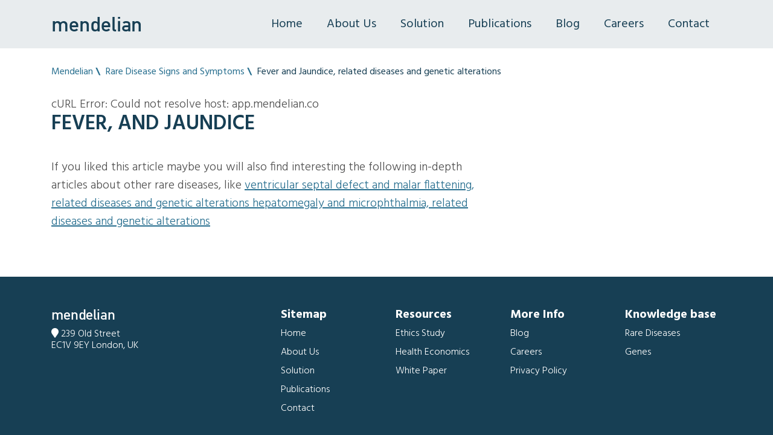

--- FILE ---
content_type: text/html; charset=UTF-8
request_url: https://www.mendelian.co/symptoms/fever-and-jaundice
body_size: 5728
content:

<!doctype html>
<html lang="en">
<head>
<meta charset="utf-8"/>
<meta property="og:type" content="article">
<meta property="og:title" content="Fever and Jaundice, related diseases and genetic alterations">
<meta property="og:url" content="http://www.mendelian.co/symptoms/fever-and-jaundice">
<meta property="og:image" content="http://www.mendelian.co/symptoms/fever-and-jaundice">
<meta property="article:published_time" content="10/27/24, 1:12 PM">
<meta name="twitter:card" content="summary_large_image">
<meta name="twitter:title" content="Fever and Jaundice, related diseases and genetic alterations">
<meta name="twitter:description" content="FEVER and JAUNDICE related symptoms, diseases, and genetic alterations. Get the complete information with our medical search engine for phenotype-genotype relationships">
<meta name="twitter:image" content="http://www.mendelian.co/symptoms/fever-and-jaundice">
<script type="application/ld+json">
    {
      "@context": "http://schema.org",
      "@type": "WebSite",
      "name": "Mendelian | Rare Disease Case Finding & Early Diagnosis",
      "url": "https://mendelian.co"
    }, {
      "@context": "https://schema.org",
      "@type": "Organization",
      "url": "https://mendelian.co",
      "name": "Mendelian | Rare Disease Case Finding & Early Diagnosis",
      "logo": "/img/logo.png"
    }
  </script>
<title>
Fever and Jaundice, related diseases and genetic alterations | MENDELIAN.CO
</title>
<link href="/favicon.ico" type="image/x-icon" rel="icon"/><link href="/favicon.ico" type="image/x-icon" rel="shortcut icon"/>
<meta name="description" content="FEVER and JAUNDICE related symptoms, diseases, and genetic alterations. Get the complete information with our medical search engine for phenotype-geno"/>
<!-- Required meta tags -->
<meta name="viewport" content="width=device-width, initial-scale=1, shrink-to-fit=no">
<link href="https://fonts.googleapis.com/css2?family=Hind:wght@300;400;500;600;700&display=swap" rel="stylesheet">
<!-- Bootstrap CSS -->
<link rel="stylesheet" href="/css/bootstrap.min.css+owl.carousel.min.css+owl.theme.default.min.css+custom.css+cookieconsent.css.pagespeed.cc.V4mrrl4WUT.css"/> <link rel="stylesheet" href="https://cdnjs.cloudflare.com/ajax/libs/font-awesome/5.12.0-2/css/all.min.css">
<link rel="canonical" href="https://www.mendelian.co/symptoms/fever-and-jaundice">
</head>
<body><noscript><meta HTTP-EQUIV="refresh" content="0;url='http://www.mendelian.co/symptoms/fever-and-jaundice?PageSpeed=noscript'" /><style><!--table,div,span,font,p{display:none} --></style><div style="display:block">Please click <a href="http://www.mendelian.co/symptoms/fever-and-jaundice?PageSpeed=noscript">here</a> if you are not redirected within a few seconds.</div></noscript>
<nav id="navigation" class="navbar navbar-expand-lg bg-default navbar-light text-primary">
<div class="container">
<a class="navbar-brand" href="/" class="logo" style="font-family:'DIN Alternate Bold';font-weight: 500;">mendelian</a>
<button class="navbar-toggler" type="button" data-toggle="collapse" data-target="#mainMenu" aria-controls="mainMenu" aria-expanded="false" aria-label="Toggle navigation">
<span class="navbar-toggler-icon"></span>
</button>
<div class="collapse navbar-collapse" id="mainMenu">
<button class="navbar-toggler float-right" style="font-size: 32px;" type="button" data-toggle="collapse" data-target="#mainMenu" aria-controls="mainMenu" aria-expanded="false" aria-label="Toggle navigation">
<span class="fa fa-times"></span>
</button>
<ul class="navbar-nav ml-auto">
<li class="nav-item">
<a class="nav-link" href="/" class="logo">Home</a>
</li>
<li class="nav-item">
<a class="nav-link" href="/about">About Us</a>
</li>
<li class="nav-item">
<a class="nav-link" href="/solution">Solution</a>
</li>
<li class="nav-item">
<a class="nav-link" href="/publications">Publications</a>
</li>
<li class="nav-item">
<a class="nav-link" href="/blog">Blog</a>
</li>
<li class="nav-item">
<a class="nav-link" href="/careers">Careers</a>
</li>
<li class="nav-item">
<a class="nav-link" href="/sites/contact">Contact</a>
</li>
</ul>
</div>
</div>
</nav>
<div class="main">
<section class="bg-white pt-2">
<div class="container">
<div class="justify-content-center align-self-center text-primary small mb-2">
<ol class="breadcrumb mt-3 pb-3" itemscope itemtype="http://schema.org/BreadcrumbList">
<li itemprop="itemListElement" itemscope itemtype="http://schema.org/ListItem">
<a itemscope itemtype="http://schema.org/Thing" itemprop="item" itemid="/" href="/" href="/">
<span class="text-primary" itemprop="name">Mendelian</span>
</a>
<meta itemprop="position" content="1"/>
</li>
<li itemprop="itemListElement" itemscope itemtype="http://schema.org/ListItem">
<a itemscope itemtype="http://schema.org/Thing" itemprop="item" itemid="/symptoms" href="/symptoms">
<span itemprop="name" class="text-primary">Rare Disease Signs and Symptoms</span>
</a>
<meta itemprop="position" content="2"/>
</li>
<li itemprop="itemListElement" itemscope itemtype="http://schema.org/ListItem">
<span itemscope itemtype="http://schema.org/Thing" itemprop="item" itemId="/symptoms/fever-and-jaundice">
<span itemprop="name" class="text-primary-dark">Fever and Jaundice, related diseases and genetic alterations</span>
</span>
<meta itemprop="position" content="3"/>
</li>
</ol>
</div>
<div class="row">
<div class="col-12 col-md-8">
<div itemscope itemtype="http://schema.org/Article">
<meta itemscope itemprop="mainEntityOfPage" itemType="https://schema.org/WebPage" itemid="https://google.com/article"/>
<meta itemprop="datePublished" content="1970-01-01T00:00:00+00:00"/>
<meta itemprop="dateModified" content="1970-01-01T00:00:00+00:00"/>
<meta itemprop="author" content="Mendelian | Rare Disease Case Finding & Early Diagnosis"/>
<meta itemprop="headline" content="Fever and Jaundice, related diseases and genetic alterations"/>
<div itemprop="image" itemscope itemtype="https://schema.org/ImageObject">
<meta itemprop="url" content="http://www.mendelian.co/img/logo.png">
<meta itemprop="width" content="610">
<meta itemprop="height" content="120">
</div>
<div itemprop="publisher" itemscope itemtype="https://schema.org/Organization">
<meta itemprop="name" content="Mendelian | Rare Disease Case Finding & Early Diagnosis">
<div itemprop="logo" itemscope itemtype="https://schema.org/ImageObject">
<meta itemprop="url" content="http://www.mendelian.co/img/logo.png">
<meta itemprop="width" content="610">
<meta itemprop="height" content="120">
</div>
</div>
</div>
<meta itemprop="thumbnailUrl" content="http://www.mendelian.co/img/">
<div itemprop="image" itemscope itemtype="https://schema.org/ImageObject">
<meta itemprop="url" content="http://www.mendelian.co/img/">
</div>
<div class="node">
cURL Error: Could not resolve host: app.mendelian.co
<h1 class="text-uppercase">Fever, and Jaundice</h1>
<script type="application/ld+json">
{
    "@context":"https://schema.org",
    "@type":"FAQPage",
        "mainEntity":
            [

            
            
                        

            {"@type":
                "Question","name":"What are the sources used to compile this information about ?",
                "acceptedAnswer":{"@type":"Answer","text":"
                    <ul>
                                                <li><a href='/solution'>MENDELIAN</a></li>
                    </ul>

            "}}
            ]
            
    }
</script>
<style type="text/css">.site-footer{margin-bottom:80px}</style>
<br/>
<p>
If you liked this article maybe you will also find interesting the following in-depth articles about other rare diseases, like
<a class="text-lowercase" href="http://www.mendelian.co/symptoms/ventricular-septal-defect-and-malar-flattening">
Ventricular septal defect and Malar flattening, related diseases and genetic alterations
</a>
<a class="text-lowercase" href="http://www.mendelian.co/symptoms/hepatomegaly-and-microphthalmia">
Hepatomegaly and Microphthalmia, related diseases and genetic alterations
</a>
</p>
<br/><br/>
</div>
</div>
</div>
</section>
</div>
<footer class="footer bg-primary-dark text-white py-5">
<div class="container">
<div class="row">
<div class="col-lg-4 mb-4">
<a href="index.php" style="font-family:'DIN Alternate Bold';font-weight: 500;font-size:24px;">mendelian</a>
<div class="small mt-1" style="line-height: 19px;font-weight: 300;">
<i class="fa fa-map-marker" aria-hidden="true"></i> 239 Old Street<br>
EC1V 9EY
London, UK
</div>
</div>
<div class="col-lg-8">
<div class="row footer-menu">
<div class="col-lg-3">
<ul class="list-unstyled">
<li><b>Sitemap</b></li>
<li>
<a href="/">Home</a>
</li>
<li>
<a href="/about">About Us</a>
</li>
<li>
<a href="/solution">Solution</a>
</li>
<li>
<a href="/publications">Publications</a>
</li>
<li>
<a href="/sites/contact">Contact</a>
</li>
</ul>
</div>
<div class="col-lg-3">
<ul class="list-unstyled">
<li><b>Resources</b></li>
<li>
<a href="/blog/ethics-study">Ethics Study</a>
</li>
<li>
<a href="/blog/the-cost-of-undiagnosed-rare-diseases">Health Economics</a>
</li>
<li>
<a href="/blog/empowering-doctors-in-rare-disease-diagnosis">White Paper</a>
</li>
</ul>
</div>
<div class="col-lg-3">
<ul class="list-unstyled">
<li><b>More Info</b></li>
<li>
<a href="/blog">Blog</a>
</li>
<li>
<a href="/careers">Careers</a>
</li>
<li>
<a href="/pages/terms" target="_blank">Privacy Policy</a> </li>
</ul>
</div>
<div class="col-lg-3">
<ul class="list-unstyled">
<li><b>Knowledge base</b></li>
<li><a href="/diseases">Rare Diseases</a></li>
<li><a href="/genes">Genes</a></li>
</ul>
</div>
</div>
</div>
</div>
<div class="mt-5">
<p class="small" style="font-size:11px;line-height: 14px;">
Mendelian tool does not provide medical advice. It is intended for informational purposes only. It is not a substitute for professional medical advice, diagnosis or treatment. It does not diagnose, it produces a ranked list of suspected genes which provide assistance for rare hereditary disease cases. Patients should discuss their findings with their healthcare provider
This service is using Human Phenotype Ontology (Build #1700 - Oct 2017). Find out more at www.human-phenotype-ontology.org.
</p>
<span class="small text-center">
©2026 Mendelian | <span><span goto="L3BhZ2VzL3Rlcm1z" target="_blank" class="linker">Terms &amp; Privacy</span></span> | <span><span goto="L3BhZ2VzL3ByaXZhY3k" target="_blank" class="linker">Cookie Policy</span></span> | contact@mendelian.co</span> | <a style="cursor: pointer;" data-cc="c-settings">Cookie configuration.</a>
</span>
<a href="//www.dmca.com/Protection/Status.aspx?ID=5f8f8912-3c78-4282-ac89-65d42ac5e3a8" title="DMCA.com Protection Status" class="dmca-badge"> <img src="//images.dmca.com/Badges/dmca-badge-w100-5x1-08.png?ID=5f8f8912-3c78-4282-ac89-65d42ac5e3a8" alt="DMCA.com Protection Status"></a>
<script src="//images.dmca.com/Badges/DMCABadgeHelper.min.js" type="text/psajs" data-pagespeed-orig-index="0"></script>
</div>
</div>
</footer>
<!-- Optional JavaScript -->
<!-- jQuery first, then Popper.js, then Bootstrap JS -->
<script src="https://code.jquery.com/jquery-3.5.1.min.js" integrity="sha256-9/aliU8dGd2tb6OSsuzixeV4y/faTqgFtohetphbbj0=" crossorigin="anonymous" type="text/psajs" data-pagespeed-orig-index="1"></script>
<script src="https://cdn.jsdelivr.net/npm/popper.js@1.16.0/dist/umd/popper.min.js" integrity="sha384-Q6E9RHvbIyZFJoft+2mJbHaEWldlvI9IOYy5n3zV9zzTtmI3UksdQRVvoxMfooAo" crossorigin="anonymous" type="text/psajs" data-pagespeed-orig-index="2"></script>
<script src="https://stackpath.bootstrapcdn.com/bootstrap/4.5.0/js/bootstrap.min.js" integrity="sha384-OgVRvuATP1z7JjHLkuOU7Xw704+h835Lr+6QL9UvYjZE3Ipu6Tp75j7Bh/kR0JKI" crossorigin="anonymous" type="text/psajs" data-pagespeed-orig-index="3"></script>
<script src="/js/owl.carousel.min.js.pagespeed.jm.iD9BtIsBTL.js" type="text/psajs" data-pagespeed-orig-index="4"></script> <script src="/js/cookieconsent.js.pagespeed.jm.UaM7BjaKCZ.js" data-pagespeed-no-defer="data-pagespeed-no-defer"></script> <script src="/js/cookieconsent-init.js.pagespeed.jm.QOw1uWnUST.js" data-pagespeed-no-defer="data-pagespeed-no-defer"></script>
<script defer src="https://cdn.jsdelivr.net/gh/orestbida/iframemanager@v1.0/dist/iframemanager.js" type="text/psajs" data-pagespeed-orig-index="5"></script>
<script data-pagespeed-no-defer type="text/plain" data-cookiecategory="analytics">
    (function(i,s,o,g,r,a,m){i['GoogleAnalyticsObject']=r;i[r]=i[r]||function(){
          (i[r].q=i[r].q||[]).push(arguments)},i[r].l=1*new Date();a=s.createElement(o),
          m=s.getElementsByTagName(o)[0];a.async=1;a.src=g;m.parentNode.insertBefore(a,m)
          })(window,document,'script','https://www.google-analytics.com/analytics.js','ga');

          ga('create', 'UA-72906570-1', 'auto', {'allowLinker': true});
          ga('require', 'linker');
          ga('linker:autoLink', ['app.mendelian.co'] );
                    ga('set', 'contentGroup1', 'www');

             
                            ga('set', 'contentGroup2', 'Rare Disease Signs and Symptoms');
          
          ga('send', 'pageview');

    </script>
<!-- Google tag (gtag.js) -->
<script data-pagespeed-no-defer async src="https://www.googletagmanager.com/gtag/js?id=G-ZNV8SQD4SD" data-cookiecategory="analytics"></script>
<script type="text/psajs" data-pagespeed-orig-index="6">window.dataLayer=window.dataLayer||[];function gtag(){dataLayer.push(arguments);}gtag('js',new Date());gtag('config','G-ZNV8SQD4SD');</script>
<script data-pagespeed-no-defer type="text/plain" data-cookiecategory="analytics">
    (function(h,o,t,j,a,r){
            h.hj=h.hj||function(){(h.hj.q=h.hj.q||[]).push(arguments)};
            h._hjSettings={hjid:657267,hjsv:6};
            a=o.getElementsByTagName('head')[0];
            r=o.createElement('script');r.async=1;
            r.src=t+h._hjSettings.hjid+j+h._hjSettings.hjsv;
            a.appendChild(r);
        })(window,document,'https://static.hotjar.com/c/hotjar-','.js?sv=');
    </script>
<script data-pagespeed-no-defer type="text/plain" data-cookiecategory="targeting">
    !function(f,b,e,v,n,t,s)
      {if(f.fbq)return;n=f.fbq=function(){n.callMethod?
      n.callMethod.apply(n,arguments):n.queue.push(arguments)};
      if(!f._fbq)f._fbq=n;n.push=n;n.loaded=!0;n.version='2.0';
      n.queue=[];t=b.createElement(e);t.async=!0;
      t.src=v;s=b.getElementsByTagName(e)[0];
      s.parentNode.insertBefore(t,s)}(window, document,'script',
      'https://connect.facebook.net/en_US/fbevents.js');
      fbq('init', '345172969223188');
      fbq('track', 'PageView');
    </script>
<script data-pagespeed-no-defer type="text/plain" data-cookiecategory="targeting">
    _linkedin_partner_id = "3602921";
      window._linkedin_data_partner_ids = window._linkedin_data_partner_ids || [];
      window._linkedin_data_partner_ids.push(_linkedin_partner_id);
      </script>
<script data-pagespeed-no-defer type="text/plain" data-cookiecategory="targeting">
    (function(l) {
      if (!l){window.lintrk = function(a,b){window.lintrk.q.push([a,b])};
      window.lintrk.q=[]}
      var s = document.getElementsByTagName("script")[0];
      var b = document.createElement("script");
      b.type = "text/javascript";b.async = true;
      b.src = "https://snap.licdn.com/li.lms-analytics/insight.min.js";
      s.parentNode.insertBefore(b, s);})(window.lintrk);
    </script>
<script data-pagespeed-orig-type="text/javascript" type="text/psajs" data-pagespeed-orig-index="7">$(document).ready(function(){$('a[href^="http"],a[href^="//"]').not('[href*="'+window.location.host+'"]').attr('target','_blank');$(".linker").click(function(event){window.location.href=base64.decode($(this).attr("goto"));});$(".linker").hover(function(event){text=$(this).parent().prop('innerHTML');text=text.replace('span','a');text=text.replace($(this).attr("goto"),base64.decode($(this).attr("goto")));text=text.replace("goto",'href');$(this).parent().html(text);});$('[data-toggle="tooltip"]').tooltip();});</script>
<script type="text/psajs" data-pagespeed-orig-index="8">$(document).ready(function(){ga(function(){setTimeout(function(){ga("send","event",{eventCategory:"Browsing",eventAction:"PageTime",eventLabel:"+ 20 seconds",nonInteraction:1});},20*1000);});ga(function(){setTimeout(function(){ga("send","event",{eventCategory:"Browsing",eventAction:"PageTime",eventLabel:"+ 40 seconds",});},40*1000);});});</script><script src="/js/base64.min.js.pagespeed.jm.ajN5BE2Ugc.js" type="text/psajs" data-pagespeed-orig-index="9"></script>
</body>
<script data-pagespeed-orig-type="text/javascript" type="text/psajs" data-pagespeed-orig-index="10">$('.owl-carousel-product').owlCarousel({items:1,autoplayTimeout:10000,stagePadding:20,margin:20,loop:true,autoplay:true,nav:true,dots:true,responsive:{0:{items:1,nav:false},600:{items:1,nav:true},1000:{items:1,nav:true}}});$('.owl-carousel-team').owlCarousel({items:3,stagePadding:0,margin:10,loop:true,autoplay:true,autoplayTimeout:5520,nav:false,dots:true,smartSpeed:1520,responsive:{0:{items:1,nav:false},600:{items:2,nav:false},1000:{items:3,nav:false}}});$('.owl-carousel').owlCarousel({items:1,stagePadding:20,margin:20,loop:false,nav:false,dots:true,});$('.owl-carousel-cards').owlCarousel({items:1,stagePadding:20,margin:0,loop:false,nav:false,dots:true,});$('.owl-carousel-images').owlCarousel({items:1,stagePadding:50,margin:10,loop:true,autoplay:true,autoplayTimeout:1520,nav:true,dots:false,smartSpeed:1520,});</script>
<script data-pagespeed-orig-type="text/javascript" type="text/psajs" data-pagespeed-orig-index="11">$(document).ready(function(){$(document).on('submit','.ajaxForm,[data-ajax-request-url] form',function(e){e.preventDefault();form=$(this);$.ajax({type:$(this).attr('method'),url:$(this).attr('action'),data:$(this).serialize(),success:function(response){if($(this).attr('data-update-div')){$($(this).attr('data-update-div')).html(response);}else{form.closest('div[data-ajax-request-url]').html(response);}console.log('Submission was successful.');},error:function(response){console.log('An error occurred.');console.log(response);},});});$('body').on('click.modal','[data-toggle="modal"][data-remote]',function(){$($(this).data("target")+' .modal-body').load($(this).attr('href'));$($(this).data("target")+' .modal-body').attr('data-ajax-request-url','');$($(this).data("target")+' .modal-body a').addClass('ajax');$($(this).data("target")+' .modal-body form').addClass('ajaxForm');$($(this).data("target")+' .modal-title').html($(this).data('header'));});});</script>
<script data-pagespeed-orig-type="text/javascript" type="text/psajs" data-pagespeed-orig-index="12">$(document).ready(function(){$("a.box-letter").click(function(){$("a.box-letter").removeClass('active');});});</script>
<script data-pagespeed-orig-type="text/javascript" type="text/psajs" data-pagespeed-orig-index="13">$(function(){$('#navigation .nav-link').each(function(){if(this.href==window.location.href){$(this).parent().addClass('active');return false;}});});</script>
<style></style>
<script type="text/javascript" src="/pagespeed_static/js_defer.I4cHjq6EEP.js"></script></html>

--- FILE ---
content_type: text/javascript
request_url: https://www.mendelian.co/js/base64.min.js.pagespeed.jm.ajN5BE2Ugc.js
body_size: 1706
content:
!function(){"use strict";var r="object"==typeof window?window:{},t=!r.HI_BASE64_NO_NODE_JS&&"object"==typeof process&&process.versions&&process.versions.node;t&&(r=global);var e,o,n=!r.HI_BASE64_NO_COMMON_JS&&"object"==typeof module&&module.exports,a="function"==typeof define&&define.amd,i="ABCDEFGHIJKLMNOPQRSTUVWXYZabcdefghijklmnopqrstuvwxyz0123456789+/".split(""),h={A:0,B:1,C:2,D:3,E:4,F:5,G:6,H:7,I:8,J:9,K:10,L:11,M:12,N:13,O:14,P:15,Q:16,R:17,S:18,T:19,U:20,V:21,W:22,X:23,Y:24,Z:25,a:26,b:27,c:28,d:29,e:30,f:31,g:32,h:33,i:34,j:35,k:36,l:37,m:38,n:39,o:40,p:41,q:42,r:43,s:44,t:45,u:46,v:47,w:48,x:49,y:50,z:51,0:52,1:53,2:54,3:55,4:56,5:57,6:58,7:59,8:60,9:61,"+":62,"/":63,"-":62,_:63},f=function(r){for(var t=[],e=0;e<r.length;e++){var o=r.charCodeAt(e);128>o?t[t.length]=o:2048>o?(t[t.length]=192|o>>6,t[t.length]=128|63&o):55296>o||o>=57344?(t[t.length]=224|o>>12,t[t.length]=128|o>>6&63,t[t.length]=128|63&o):(o=65536+((1023&o)<<10|1023&r.charCodeAt(++e)),t[t.length]=240|o>>18,t[t.length]=128|o>>12&63,t[t.length]=128|o>>6&63,t[t.length]=128|63&o)}return t},c=function(r){var t,e,o,n,a=[],i=0,f=r.length;"="===r.charAt(f-2)?f-=2:"="===r.charAt(f-1)&&(f-=1);for(var c=0,C=f>>2<<2;C>c;)t=h[r.charAt(c++)],e=h[r.charAt(c++)],o=h[r.charAt(c++)],n=h[r.charAt(c++)],a[i++]=255&(t<<2|e>>>4),a[i++]=255&(e<<4|o>>>2),a[i++]=255&(o<<6|n);var g=f-C;return 2===g?(t=h[r.charAt(c++)],e=h[r.charAt(c++)],a[i++]=255&(t<<2|e>>>4)):3===g&&(t=h[r.charAt(c++)],e=h[r.charAt(c++)],o=h[r.charAt(c++)],a[i++]=255&(t<<2|e>>>4),a[i++]=255&(e<<4|o>>>2)),a},C=function(r){for(var t,e,o,n="",a=r.length,h=0,f=3*parseInt(a/3);f>h;)t=r[h++],e=r[h++],o=r[h++],n+=i[t>>>2]+i[63&(t<<4|e>>>4)]+i[63&(e<<2|o>>>6)]+i[63&o];var c=a-f;return 1===c?(t=r[h],n+=i[t>>>2]+i[t<<4&63]+"=="):2===c&&(t=r[h++],e=r[h],n+=i[t>>>2]+i[63&(t<<4|e>>>4)]+i[e<<2&63]+"="),n},g=r.btoa,d=r.atob;if(t){var s=require("buffer").Buffer;g=function(r){return new s(r,"ascii").toString("base64")},e=function(r){return new s(r).toString("base64")},C=e,d=function(r){return new s(r,"base64").toString("ascii")},o=function(r){return new s(r,"base64").toString()}}else g?(e=function(r){for(var t="",e=0;e<r.length;e++){var o=r.charCodeAt(e);128>o?t+=String.fromCharCode(o):2048>o?t+=String.fromCharCode(192|o>>6)+String.fromCharCode(128|63&o):55296>o||o>=57344?t+=String.fromCharCode(224|o>>12)+String.fromCharCode(128|o>>6&63)+String.fromCharCode(128|63&o):(o=65536+((1023&o)<<10|1023&r.charCodeAt(++e)),t+=String.fromCharCode(240|o>>18)+String.fromCharCode(128|o>>12&63)+String.fromCharCode(128|o>>6&63)+String.fromCharCode(128|63&o))}return g(t)},o=function(r){var t=d(r.trim("=").replace(/-/g,"+").replace(/_/g,"/"));if(!/[^\x00-\x7F]/.test(t))return t;for(var e,o,n="",a=0,i=t.length,h=0;i>a;)if(e=t.charCodeAt(a++),127>=e)n+=String.fromCharCode(e);else{if(e>191&&223>=e)o=31&e,h=1;else if(239>=e)o=15&e,h=2;else{if(!(247>=e))throw"not a UTF-8 string";o=7&e,h=3}for(var f=0;h>f;++f){if(e=t.charCodeAt(a++),128>e||e>191)throw"not a UTF-8 string";o<<=6,o+=63&e}if(o>=55296&&57343>=o)throw"not a UTF-8 string";if(o>1114111)throw"not a UTF-8 string";65535>=o?n+=String.fromCharCode(o):(o-=65536,n+=String.fromCharCode((o>>10)+55296),n+=String.fromCharCode((1023&o)+56320))}return n}):(g=function(r){for(var t,e,o,n="",a=r.length,h=0,f=3*parseInt(a/3);f>h;)t=r.charCodeAt(h++),e=r.charCodeAt(h++),o=r.charCodeAt(h++),n+=i[t>>>2]+i[63&(t<<4|e>>>4)]+i[63&(e<<2|o>>>6)]+i[63&o];var c=a-f;return 1===c?(t=r.charCodeAt(h),n+=i[t>>>2]+i[t<<4&63]+"=="):2===c&&(t=r.charCodeAt(h++),e=r.charCodeAt(h),n+=i[t>>>2]+i[63&(t<<4|e>>>4)]+i[e<<2&63]+"="),n},e=function(r){for(var t,e,o,n="",a=f(r),h=a.length,c=0,C=3*parseInt(h/3);C>c;)t=a[c++],e=a[c++],o=a[c++],n+=i[t>>>2]+i[63&(t<<4|e>>>4)]+i[63&(e<<2|o>>>6)]+i[63&o];var g=h-C;return 1===g?(t=a[c],n+=i[t>>>2]+i[t<<4&63]+"=="):2===g&&(t=a[c++],e=a[c],n+=i[t>>>2]+i[63&(t<<4|e>>>4)]+i[e<<2&63]+"="),n},d=function(r){var t,e,o,n,a="",i=r.length;"="===r.charAt(i-2)?i-=2:"="===r.charAt(i-1)&&(i-=1);for(var f=0,c=i>>2<<2;c>f;)t=h[r.charAt(f++)],e=h[r.charAt(f++)],o=h[r.charAt(f++)],n=h[r.charAt(f++)],a+=String.fromCharCode(255&(t<<2|e>>>4))+String.fromCharCode(255&(e<<4|o>>>2))+String.fromCharCode(255&(o<<6|n));var C=i-c;return 2===C?(t=h[r.charAt(f++)],e=h[r.charAt(f++)],a+=String.fromCharCode(255&(t<<2|e>>>4))):3===C&&(t=h[r.charAt(f++)],e=h[r.charAt(f++)],o=h[r.charAt(f++)],a+=String.fromCharCode(255&(t<<2|e>>>4))+String.fromCharCode(255&(e<<4|o>>>2))),a},o=function(r){for(var t,e,o="",n=c(r),a=n.length,i=0,h=0;a>i;)if(t=n[i++],127>=t)o+=String.fromCharCode(t);else{if(t>191&&223>=t)e=31&t,h=1;else if(239>=t)e=15&t,h=2;else{if(!(247>=t))throw"not a UTF-8 string";e=7&t,h=3}for(var f=0;h>f;++f){if(t=n[i++],128>t||t>191)throw"not a UTF-8 string";e<<=6,e+=63&t}if(e>=55296&&57343>=e)throw"not a UTF-8 string";if(e>1114111)throw"not a UTF-8 string";65535>=e?o+=String.fromCharCode(e):(e-=65536,o+=String.fromCharCode((e>>10)+55296),o+=String.fromCharCode((1023&e)+56320))}return o});var u=function(t,o){var n="string"!=typeof t;return n&&t.constructor===r.ArrayBuffer&&(t=new Uint8Array(t)),n?C(t):!o&&/[^\x00-\x7F]/.test(t)?e(t):g(t)},A=function(r,t){return t?d(r):o(r)},l={encode:u,decode:A,atob:d,btoa:g};A.bytes=c,A.string=A,n?module.exports=l:(r.base64=l,a&&define(function(){return l}))}();

--- FILE ---
content_type: text/javascript
request_url: https://www.mendelian.co/js/cookieconsent-init.js.pagespeed.jm.QOw1uWnUST.js
body_size: 4391
content:
var LOREM_IPSUM='Lorem ipsum dolor sit amet, consectetur adipiscing elit, sed do eiusmod tempor incididunt ut labore et dolore magna aliqua.';var cc=initCookieConsent();cc.run({current_lang:'en',autoclear_cookies:true,cookie_name:'mendelian_cookie_consent',cookie_expiration:1,page_scripts:true,force_consent:false,cookie_domain:location.hostname,gui_options:{consent_modal:{layout:'bar',position:'bottom center',transition:'slide'},settings_modal:{layout:'box',position:'left',transition:'slide'}},onFirstAction:function(){},onAccept:function(cookie){},onChange:function(cookie,changed_preferences){if(!cc.allowedCategory('analytics')){typeof gtag==='function'&&gtag('consent','update',{'analytics_storage':'denied'});}},languages:{'en':{consent_modal:{title:'This website uses cookies',description:'This website or its third-party tools use cookies, which are necessary to its functioning and required to achieve the purposes illustrated in the privacy and cookie policy. If you want to know more or withdraw your consent to all or some of the cookies, please click on Preferences.',primary_btn:{text:'Accept all',role:'accept_all'},secondary_btn:{text:'Preferences',role:'settings'},revision_message:'<br><br> Dear user, terms and conditions have changed since the last time you visisted!'},settings_modal:{title:'Cookie settings',save_settings_btn:'Save current selection',accept_all_btn:'Accept all',reject_all_btn:'Reject all',close_btn_label:'Close',cookie_table_headers:[{col1:'Name'},{col2:'Domain'},{col3:'Description'}],blocks:[{title:'Manage your cookies',description:'',},{title:'Strictly necessary cookies',description:'These cookies are always enabled, and are required for site functionality.',toggle:{value:'necessary',enabled:true,readonly:true},cookie_table:[{col1:'mendelian_cookie_consent',col2:'mendelian.co',col3:'Used to save the cookie consent configuration',},{col1:'mendelian_session',col2:'mendelian.co',col3:'used to store the basic session information',},]},{title:'Analytics & Performance cookies',description:'Improve our website by collecting and reporting information on its usage.',toggle:{value:'analytics',enabled:false,readonly:false,reload:'on_disable'},cookie_table:[{col1:'^_ga',col2:'mendelian.co',col3:'Google Analytics cookie. Used to distinguish users.',is_regex:true},{col1:'^_gat',col2:'mendelian.co',col3:'Google Analytics cookie. Used to throttle request rate. If Google Analytics is deployed via Google Tag Manager, this cookie will be named _dc_gtm_<property-id>.',is_regex:true},{col1:'_gid',col2:'mendelian.co',col3:'Google Analytics cookie. Used to distinguish users.',},{col1:'_hjClosedSurveyInvites',col2:'mendelian.co',col3:'Hotjar cookie that is set once a user interacts with an External Link Survey invitation modal. It is used to ensure that the same invite does not reappear if it has already been shown.',},{col1:'_hjDonePolls',col2:'mendelian.co',col3:'Hotjar cookie that is set once a user completes a survey using the On-site Survey widget. Used to ensure that the same survey does not reappear if it has already been filled in.',},{col1:'_hjMinimizedPolls',col2:'mendelian.co',col3:'Hotjar cookie that is set once a user minimizes an On-site Survey widget. Used to ensure that the widget stays minimized when the user navigates through our site.',},{col1:'_hjShownFeedbackMessage',col2:'mendelian.co',col3:'Hotjar cookie that is set when a user minimizes or completes Incoming Feedback. This is done so that the Incoming Feedback will load as minimized immediately if the user navigates to another page where it is set to show.',},{col1:'_hjSessionTooLarge',col2:'mendelian.co',col3:'Hotjar cookie that causes Hotjar to stop collecting data if a session becomes too large. This is determined automatically by a signal from the WebSocket server if the session size exceeds the limit.',},{col1:'_hjSessionRejected',col2:'mendelian.co',col3:'Hotjar cookie which, if present, will be set to \'1\' for the duration of a user\'s session, if Hotjar rejected the session from connecting to their WebSocket due to server overload. This cookie is only applied in extremely rare situations to prevent severe performance issues.',},{col1:'_hjSessionResumed',col2:'mendelian.co',col3:'Hotjar cookie that is set when a session/recording is reconnected to Hotjar servers after a break in connection.',},{col1:'_hjid',col2:'mendelian.co',col3:'Hotjar cookie that is set when the customer first lands on a page with the Hotjar script. Used to persist the Hotjar User ID, unique to that site on the browser. This ensures that behavior in subsequent visits to the same site will be attributed to the same user ID.',},{col1:'_hjSessionRejected',col2:'mendelian.co',col3:'Hotjar cookie that, if present, will be set to \'1\' for the duration of a user\'s session, if Hotjar rejected the session from connecting to our WebSocket due to server overload. This cookie is only applied in extremely rare situations to prevent severe performance issues.',},{col1:'^_hjSession_.*',col2:'mendelian.co',col3:'Full name: _hjSession_{site_id}. Set when a user first lands on a page.Persists the Hotjar User ID which is unique to that site. Ensures data from subsequent visits to the same site are attributed to the same user ID.',is_regex:true},{col1:'^_hjSessionUser.*',col2:'mendelian.co',col3:'Set when a user first lands on a page.Persists the Hotjar User ID which is unique to that site. Ensures data from subsequent visits to the same site are attributed to the same user ID.',is_regex:true},{col1:'_hjRecordingLastActivity',col2:'mendelian.co',col3:'Used by Hotjar. This should be found in Session storage (as opposed to cookies). This gets updated when a user recording starts and when data is sent through the WebSocket (the user performs an action that Hotjar records).',},{col1:'_hjTLDTest',col2:'mendelian.co',col3:'When the Hotjar script executes, the system tries to determine the most generic cookie path to use, instead of the page hostname. This is done so that cookies can be shared across subdomains (where applicable). To determine this, the system tries to store the _hjTLDTest cookie for different URL substring alternatives until it fails. After this check, the cookie is removed.',},{col1:'_hjUserAttributesHash',col2:'mendelian.co',col3:'User Attributes sent through the Hotjar Identify API are cached for the duration of the session in order to know when an attribute has changed and needs to be updated.',},{col1:'_hjCachedUserAttributes',col2:'mendelian.co',col3:'Hotjar cookie that stores User Attributes which are sent through the Hotjar Identify API, whenever the user is not in the sample. Collected attributes will only be saved to Hotjar servers if the user interacts with a Hotjar Feedback tool, but the cookie will be used regardless of whether a Feedback tool is present.',},{col1:'_hjLocalStorageTest',col2:'mendelian.co',col3:'Hotjar cookie used to check if the Hotjar Tracking Script can use local storage. If it can, a value of 1 is set in this cookie. The data stored in_hjLocalStorageTest has no expiration time, but it is deleted almost immediately after it is created.',},{col1:'_hjIncludedInPageviewSample',col2:'mendelian.co',col3:'Hotjar cookie set to let Hotjar know whether that user is included in the data sampling defined by your site\'s pageview limit.',},{col1:'_hjIncludedInSessionSample',col2:'mendelian.co',col3:'Hotjar cookie set to let Hotjar know whether a user is included in the data sampling defined by our site\'s daily session limit.',},{col1:'_hjAbsoluteSessionInProgress',col2:'mendelian.co',col3:'Hotjar cookie used to detect the first pageview session of a user. This is a True/False flag set by the cookie.'},{col1:'_hjFirstSeen',col2:'mendelian.co',col3:'Hotjar cookie set to identify a new user’s first session. It stores a true/false value, indicating whether this was the first time Hotjar saw this user. It is used by Recording filters to identify new user sessions.',},{col1:'_hjViewportId',col2:'mendelian.co',col3:'Hotjar cookie that stores information about the user viewport, such as size and dimensions. ',},{col1:'_hjRecordingEnabled',col2:'mendelian.co',col3:'Hotjar cookie which is added when a Recording starts and is read when the recording module is initialized to see if the user is already in a recording in a particular session.',}]},{title:'Targeting Cookies',description:'Improve the relevancy of advertising campaigns you receive. You can get more details about them under the following sections: <a target="_blank" href="https://www.linkedin.com/legal/l/cookie-table">Linkedin cookie table</a> and <a target="_blank" href="https://www.facebook.com/policies/cookies/">Facebook cookie policy</a> ',toggle:{value:'targeting',enabled:false,readonly:false,reload:'on_disable'},cookie_table:[{col1:'bcookie',col2:'mendelian.co',col3:'Used by the social networking service, LinkedIn, for tracking the use of embedded services.',},{col1:'bscookie',col2:'mendelian.co',col3:'Used by the social networking service, LinkedIn, for tracking the use of embedded services.',},{col1:'lidc',col2:'mendelian.co',col3:'Used by the social networking service, LinkedIn, for tracking the use of embedded services.',},{col1:'lang [x2]',col2:'ads.linkedin.com, linkedin.com',col3:'Remembers the user\'s selected language version of a website',},{col1:'BizoID',col2:'ads.linkedin.com',col3:'Used to track visitors on multiple websites, in order to present relevant advertisement based on the visitor\'s preferences.',},{col1:'_fbp',col2:'mendelian.co',col3:'Used by Facebook to deliver a series of advertisement products such as real time bidding from third party advertisers.',},{col1:'fr',col2:'Facebook.com',col3:'Used by Facebook to deliver a series of advertisement products such as real time bidding from third party advertisers.',},{col1:'r',col2:'Facebook.com',col3:'Used by Facebook for advertising and to identify and track the website visitor.',},{col1:'sb',col2:'Facebook.com',col3:'Used by Facebook for advertising and to identify and track the website visitor.',},{col1:'datr',col2:'Facebook.com',col3:'The purpose is to identify the web browser used to connect to Facebook, regardless of which user is logged in. This cookie plays a key role in security.',},{col1:'xs',col2:'Facebook.com',col3:'Through the use of this cookie, Facebook detects if you are logged in on its platform.',},{col1:'c_user',col2:'Facebook.com',col3:'Used by Facebook for advertising and to identify and track the website visitor.',},{col1:'wd',col2:'Facebook.com',col3:'This is a cookie created by Facebook to store the browser window dimensions and is used by Facebook to optimise the rendering of the page.',},{col1:'m_pixel_ratio',col2:'Facebook.com',col3:'Facebook’s cookie that enables Facebook to test the functionality of the site.',},{col1:'presence',col2:'Facebook.com',col3:'The presence cookie is used to contain the user’s chat state. For example, which chat tabs are open.',},{col1:'dpr',col2:'Facebook.com',col3:'This cookie is used by Facebook for performance.',},{col1:'x-referer',col2:'Facebook.com',col3:'This cookie contains the full referrer URL. Facebook use this value to correctly capture the referrer for pages using Facebook Quickling navigation. In these cases the actual URL is in the URL fragment and this is normally not sent to the server in the HTTP Referer header.',},{col1:'usida',col2:'Facebook.com',col3:'Collects a combination of the user’s browser and unique identifier, used to tailor advertising to users',},{col1:'bcookie',col2:'linkedin.com',col3:'Browser Identifier cookie to uniquely indentify devices accessing LinkedIn to detect abust on the platform',},{col1:'bscookie',col2:'linkedin.com',col3:'Used for remembering that a logged in user is verified by two factor authentication',},{col1:'JSESSIONID',col2:'linkedin.com',col3:'Used for Cross Site Request Forgery (CSRF) protection',},{col1:'lang',col2:'linkedin.com',col3:'Used to remember a user\'s language setting to ensure LinkedIn.com displays in the language selected by the user in their settings',},{col1:'lidc',col2:'linkedin.com',col3:'To facilitate data center selection',},{col1:'sdsc',col2:'linkedin.com',col3:'Signed data service context cookie used for database routing to ensure consistency across all databases when a change is made. Used to ensure that user-inputted content is immediately available to the submitting user upon submission',},{col1:'li_gc',col2:'linkedin.com',col3:'Used to store consent of guests regarding the use of cookies for non-essential purposes',},{col1:'li_mc',col2:'linkedin.com',col3:'Used as a temporary cache to avoid database lookups for a member\'s consent for use of non-essnetial cookies and used for having consent information on the client side to enforce consent on the client side',},{col1:'UID',col2:'scorecardresearch.com',col3:'Cookie used for market and user research',},{col1:'UserMatchHistory',col2:'linkedin.com',col3:'LinkedIn Ads ID syncing',},{col1:'AnalyticsSyncHistory',col2:'linkedin.com',col3:'Used to store information about the time a sync took place with the lms_analytics cookie',},{col1:'lms_ads',col2:'linkedin.com',col3:'Used to identify LinkedIn Members off LinkedIn for advertising',},{col1:'lms_analytics',col2:'linkedin.com',col3:'Used to identify LinkedIn Members off LinkedIn for analytics',},{col1:'li_fat_id',col2:'linkedin.com',col3:'First party domain Member indirect identifier for Members for conversion tracking, retargeting, analytics',},{col1:'li_sugr',col2:'linkedin.com',col3:'Used to make a probabilistic match of a user\'s identity outside the Designated Countries',},{col1:'U',col2:'adsymptotic.com',col3:'Browser Identifier for users outside the Designated Countries',},{col1:'_guid',col2:'linkedin.com',col3:'Used to identify a LinkedIn Member for advertising through Google Ads',},{col1:'BizographicsOptOut',col2:'linkedin.com',col3:'Used to determine opt-out status for non-members',},{col1:'li_giant',col2:'linkedin.com',col3:'first-party domain Indirect indentifier for groups of LinkedIn Members used for conversion tracking',}]},{title:'More information',description:'If you need additional information you can check our '+' <a target="_blank" class="cc-link" href="https://www.mendelian.co/pages/privacy">privacy and cookie policy</a>.',}]}}}});